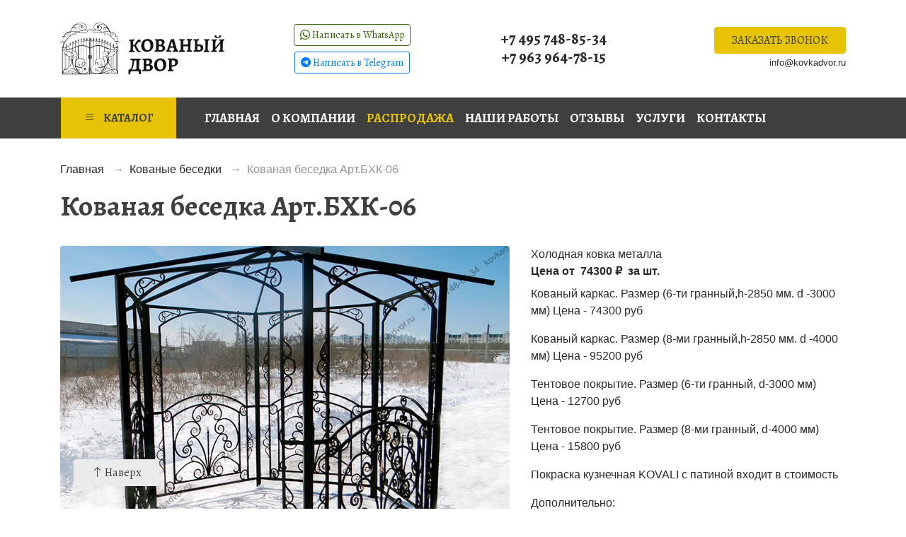

--- FILE ---
content_type: text/html; charset=utf-8
request_url: https://kovkadvor.ru/kovanye-besedki/kovanaya-besedka-art-bkhk-06
body_size: 13444
content:
<!DOCTYPE html>
<html lang="ru-ru">
<head>
	<meta http-equiv="X-UA-Compatible" content="IE=edge,chrome=1" />
	<meta name="viewport" content="width=device-width, initial-scale=1, shrink-to-fit=no">
	<meta name="format-detection" content="telephone=no">
	<meta name="msapplication-TileColor" content="#ffc40d">
	<meta name="theme-color" content="#ffffff">
	<script>(function(w,d,s,l,i){w[l]=w[l]||[];w[l].push({'gtm.start':new Date().getTime(),event:'gtm.js'});var f=d.getElementsByTagName(s)[0],j=d.createElement(s),dl=l!='dataLayer'?'&l='+l:'';j.async=true;j.src='https://www.googletagmanager.com/gtm.js?id='+i+dl;f.parentNode.insertBefore(j,f);})(window,document,'script','dataLayer','GTM-M4B4RBD');</script>
	<base href="https://kovkadvor.ru/kovanye-besedki/kovanaya-besedka-art-bkhk-06" />
	<meta http-equiv="content-type" content="text/html; charset=utf-8" />
	<meta name="title" content="Кованая беседка Арт.БХК-06 купить в Москве — Кованый Двор" />
	<meta name="description" content="Купить Кованая беседка Арт.БХК-06 по низкой цене от производителя под заказ или стандартный размер. Изготовление, доставка и установка продукции в Москве, области — Кованый Двор" />
	<meta name="generator" content="Joomla! - Open Source Content Management" />
	<title>Кованая беседка Арт.БХК-06 купить в Москве — Кованый Двор</title>
	<link href="https://kovkadvor.ru/kovanye-besedki/kovanaya-besedka-art-bkhk-06" rel="canonical" />
	<link href="/favicon.ico" rel="shortcut icon" type="image/vnd.microsoft.icon" />
	<script type="text/javascript">
//<![CDATA[ 
if (typeof Virtuemart === "undefined"){
	var Virtuemart = {};}
var vmSiteurl = 'https://kovkadvor.ru/' ;
Virtuemart.vmSiteurl = vmSiteurl;
var vmLang = '&lang=ru';
Virtuemart.vmLang = vmLang; 
var vmLangTag = 'ru';
Virtuemart.vmLangTag = vmLangTag;
var Itemid = '&Itemid=137';
Virtuemart.addtocart_popup = "1" ; 
var vmCartText = ' %2$s x %1$s добавлен в Вашу корзину.' ;
var vmCartError = 'Ошибка обновления корзины' ;
usefancy = false; //]]>

	</script>
	<meta property="og:title" content="Кованая беседка Арт.БХК-06 купить за 74300 рублей в Москве" /><meta property="og:type" content="website" /><meta property="og:description" content="Кованая беседка Арт.БХК-06 купить по цене 74300 рублей от завода производителя с установкой на вашем участке ⚒️ Бесплатный замер и выезд ⭐ Кованый Двор" /><meta property="og:image" content="https://kovkadvor.ru/images/shop/product/Арт.-БХК-06.jpg" /><meta property="og:image:width" content="800" /><meta property="og:image:height" content="600" /><meta property="og:site_name" content="Кованый Двор" /><meta property="og:url" content="https://kovkadvor.ru/kovanye-besedki/kovanaya-besedka-art-bkhk-06" />
	<link href="https://kovkadvor.ru/libraries/cegcore/assets/bootstrap/css/bootstrap.css" media="screen" rel="stylesheet" type="text/css" />
	<link href="https://kovkadvor.ru/libraries/cegcore/assets/bootstrap/css/bootstrap-theme.css" media="screen" rel="stylesheet" type="text/css" />
	<link href="https://kovkadvor.ru/libraries/cegcore/assets/bootstrap/css/bootstrap-gcore.css" media="screen" rel="stylesheet" type="text/css" />
	<link href="https://kovkadvor.ru/libraries/cegcore/assets/font_awesome/css/font-awesome.css" media="screen" rel="stylesheet" type="text/css" />
	<link href="https://kovkadvor.ru/libraries/cegcore/assets/gplugins/gtooltip/gtooltip.css" media="screen" rel="stylesheet" type="text/css" />
	<link href="https://kovkadvor.ru/libraries/cegcore/assets/gplugins/gvalidation/gvalidation.css" media="screen" rel="stylesheet" type="text/css" />
	<link href="https://kovkadvor.ru/libraries/cegcore/assets/css/system_messages.css" media="screen" rel="stylesheet" type="text/css" />
	<link href="https://kovkadvor.ru/libraries/cegcore/assets/gplugins/gtabs/gtabs.css" media="screen" rel="stylesheet" type="text/css" />
	<link href="https://kovkadvor.ru/libraries/cegcore/assets/gplugins/gsliders/gsliders.css" media="screen" rel="stylesheet" type="text/css" />
	<link href="https://kovkadvor.ru/libraries/cegcore/assets/gplugins/gmodal/gmodal.css" media="screen" rel="stylesheet" type="text/css" />
	<link href="https://kovkadvor.ru/libraries/cegcore/assets/gplugins/gdropdown/gdropdown.css" media="screen" rel="stylesheet" type="text/css" />
	<script src="https://kovkadvor.ru/libraries/cegcore/assets/jquery/jquery.js" type="text/javascript"></script>
	<script src="https://kovkadvor.ru/libraries/cegcore/assets/gplugins/gtooltip/gtooltip.js" type="text/javascript"></script>
	<script src="https://kovkadvor.ru/libraries/cegcore/assets/gplugins/gvalidation/gvalidation.js" type="text/javascript"></script>
	<script src="https://kovkadvor.ru/libraries/cegcore/assets/gplugins/gvalidation/lang/ru.js" type="text/javascript"></script>
	<script src="https://kovkadvor.ru/libraries/cegcore/assets/jquery/jquery.inputmask.js" type="text/javascript"></script>
	<script src="https://kovkadvor.ru/libraries/cegcore/assets/gplugins/gtabs/gtabs.js" type="text/javascript"></script>
	<script src="https://kovkadvor.ru/libraries/cegcore/assets/gplugins/gsliders/gsliders.js" type="text/javascript"></script>
	<script src="https://kovkadvor.ru/libraries/cegcore/assets/gplugins/gmodal/gmodal.js" type="text/javascript"></script>
	<script src="https://kovkadvor.ru/libraries/cegcore/assets/gplugins/gdropdown/gdropdown.js" type="text/javascript"></script>
	<script type="text/javascript">jQuery(document).ready(function($){
				$("#chronoform-callback").gvalidate();

				$("#chronoform-callback").find(":input").on("invalid.gvalidation", function(){
					var field = $(this);
					if(field.is(":hidden")){
						if(field.closest(".tab-pane").length > 0){
							var tab_id = field.closest(".tab-pane").attr("id");
							$('a[href="#'+tab_id+'"]').closest(".nav").gtabs("get").show($('a[href="#'+tab_id+'"]'));
						}
						if(field.closest(".panel-collapse").length > 0){
							var slider_id = field.closest(".panel-collapse").attr("id");
							$('a[href="#'+slider_id+'"]').closest(".panel-group").gsliders("get").show($('a[href="#'+slider_id+'"]'));
						}
					}
					if(field.data("wysiwyg") == "1"){
						field.data("gvalidation-target", field.parent());
					}
				});
				$("#chronoform-callback").on("success.gvalidation", function(e){
					if($("#chronoform-callback").data("gvalidate_success")){
						var gvalidate_success = $("#chronoform-callback").data("gvalidate_success");
						if(gvalidate_success in window){
							window[gvalidate_success](e, $("#chronoform-callback"));
						}
					}
				});
				$("#chronoform-callback").on("fail.gvalidation", function(e){
					if($("#chronoform-callback").data("gvalidate_fail")){
						var gvalidate_fail = $("#chronoform-callback").data("gvalidate_fail");
						if(gvalidate_fail in window){
							window[gvalidate_fail](e, $("#chronoform-callback"));
						}
					}
				});
			

				function chronoforms_data_tooltip(formObj){
					formObj.find(":input").each(function(){
						if($(this).data("tooltip") && $(this).closest(".gcore-input, .gcore-input-wide").length > 0){
							var tipped_parent = [];
							if($(this).closest(".gcore-subinput-container").length > 0){
								var tipped_parent = $(this).closest(".gcore-subinput-container");
							}else if($(this).closest(".gcore-form-row, .form-group").length > 0){
								var tipped_parent = $(this).closest(".gcore-form-row, .form-group");
							}
							if(tipped_parent.length > 0){
								var tipped_label = tipped_parent.find("label");
								if(tipped_label.length > 0 && !tipped_label.first().hasClass("tipped_label")){
									tipped_label.first().addClass("tipped_label");
									var $tip = $("<span style='color:#ff0000; font-size:12px; vertical-align:top;'>!</span>");
									$tip.data("content", $(this).data("tooltip"));
									tipped_label.first().append($tip);
								}
							}
						}
					});
					formObj.find(".input-tooltip").gtooltip();
				}
				chronoforms_data_tooltip($("#chronoform-callback"));
			

				function chronoforms_data_loadstate(formObj){
					formObj.find(':input[data-load-state="disabled"]').prop("disabled", true);
					formObj.find('*[data-load-state="hidden"]').css("display", "none");
					formObj.find(':input[data-load-state="hidden_parent"]').each(function(){
						if($(this).closest(".gcore-subinput-container").length > 0){
							$(this).closest(".gcore-subinput-container").css("display", "none");
						}else if($(this).closest(".gcore-form-row").length > 0){
							$(this).closest(".gcore-form-row").css("display", "none");
						}
					});
				}
				chronoforms_data_loadstate($("#chronoform-callback"));
			
$(":input").inputmask();

					function chrono_ajax_submit(){
						$(document).on("click", "#chronoform-callback :input[type=submit]", function(event){
							$("#chronoform-callback").append("<input type='hidden' name='"+$(this).attr("name")+"' value='"+$(this).val()+"' />");
						});
						
						var files;
						$("input[type=file]").on("change", function(event){
							files = event.target.files;
						});
						
						$(document).on("submit", "#chronoform-callback", function(event){
							var overlay = $("<div/>").css({
								"position": "fixed",
								"top": "0",
								"left": "0",
								"width": "100%",
								"height": "100%",
								"background-color": "#000",
								"filter": "alpha(opacity=50)",
								"-moz-opacity": "0.5",
								"-khtml-opacity": "0.5",
								"opacity": "0.5",
								"z-index": "10000",
								"background-image":"url(\"https://kovkadvor.ru/libraries/cegcore/assets/images/loading-small.gif\")",
								"background-position":"center center",
								"background-repeat":"no-repeat",
							});
							if(!$("#chronoform-callback").hasClass("form-overlayed")){
								$("#chronoform-callback").append(overlay);
								$("#chronoform-callback").addClass("form-overlayed");
							}
							var form_action = $("#chronoform-callback").prop("action");
							var sep = (form_action.indexOf("?") > -1) ? "&" : "?";
							var ajax_url = form_action + sep + "tvout=ajax";
							
							//data processing
							$.ajax({
								"type" : "POST",
								"url" : ajax_url,
								"data" : $("#chronoform-callback").serialize(),
								"success" : function(res){
									$("#chronoform-callback").replaceWith(res);
									$("#chronoform-callback").gvalidate();
									chronoforms_fields_events();
									chronoforms_validation_signs($("#chronoform-callback"));
									chronoforms_data_tooltip($("#chronoform-callback"));
									chronoforms_data_loadstate($("#chronoform-callback"));
									if(typeof chronoforms_pageload_fields_events == "function"){
										chronoforms_pageload_fields_events();
									}
									//chrono_ajax_submit();//this line duplicates submissions, should be removed
								},
							});
							return false;
						});
					}
					chrono_ajax_submit();
				
function chronoforms_fields_events(){
}
chronoforms_fields_events();
function chronoforms_pageload_fields_events(){

}
chronoforms_pageload_fields_events();
			});</script>
	<script type="text/javascript">		jQuery(document).ready(function($){
			$('[data-g-toggle="tab"]').closest('.nav').gtabs({
				'pane_selector':'.tab-pane',
				'tab_selector':'[data-g-toggle="tab"]',
			});
			$('[data-g-toggle="collapse"]').closest('.panel-group').gsliders({
				'pane_selector':'.panel-collapse',
				'tab_selector':'[data-g-toggle="collapse"]',
				'active_pane_class':'in',
			});
			
			$('[data-g-toggle="modal"]').on('click', function(e){
				e.preventDefault();
				$modal = $($(this).data('g-target'));
				$modal.gmodal({
					'close_selector' : '[data-g-dismiss="modal"]',
				});
				$modal.gmodal('open');
			});
			
			$('.gdropdown').gdropdown();
			$('[data-g-toggle="dropdown"]').on('click', function(e){
				e.preventDefault();
				$(this).parent().find('.gdropdown').gdropdown('toggle');
			});
		});
		</script>
	<script type="text/javascript">function fillUrl() {
document.getElementById('url2').value=document.location.href;
}</script>
	<script type="text/javascript">jQuery(document).ready(function($){
				$("#chronoform-zakaz").gvalidate();

				$("#chronoform-zakaz").find(":input").on("invalid.gvalidation", function(){
					var field = $(this);
					if(field.is(":hidden")){
						if(field.closest(".tab-pane").length > 0){
							var tab_id = field.closest(".tab-pane").attr("id");
							$('a[href="#'+tab_id+'"]').closest(".nav").gtabs("get").show($('a[href="#'+tab_id+'"]'));
						}
						if(field.closest(".panel-collapse").length > 0){
							var slider_id = field.closest(".panel-collapse").attr("id");
							$('a[href="#'+slider_id+'"]').closest(".panel-group").gsliders("get").show($('a[href="#'+slider_id+'"]'));
						}
					}
					if(field.data("wysiwyg") == "1"){
						field.data("gvalidation-target", field.parent());
					}
				});
				$("#chronoform-zakaz").on("success.gvalidation", function(e){
					if($("#chronoform-zakaz").data("gvalidate_success")){
						var gvalidate_success = $("#chronoform-zakaz").data("gvalidate_success");
						if(gvalidate_success in window){
							window[gvalidate_success](e, $("#chronoform-zakaz"));
						}
					}
				});
				$("#chronoform-zakaz").on("fail.gvalidation", function(e){
					if($("#chronoform-zakaz").data("gvalidate_fail")){
						var gvalidate_fail = $("#chronoform-zakaz").data("gvalidate_fail");
						if(gvalidate_fail in window){
							window[gvalidate_fail](e, $("#chronoform-zakaz"));
						}
					}
				});
			

				function chronoforms_data_tooltip(formObj){
					formObj.find(":input").each(function(){
						if($(this).data("tooltip") && $(this).closest(".gcore-input, .gcore-input-wide").length > 0){
							var tipped_parent = [];
							if($(this).closest(".gcore-subinput-container").length > 0){
								var tipped_parent = $(this).closest(".gcore-subinput-container");
							}else if($(this).closest(".gcore-form-row, .form-group").length > 0){
								var tipped_parent = $(this).closest(".gcore-form-row, .form-group");
							}
							if(tipped_parent.length > 0){
								var tipped_label = tipped_parent.find("label");
								if(tipped_label.length > 0 && !tipped_label.first().hasClass("tipped_label")){
									tipped_label.first().addClass("tipped_label");
									var $tip = $("<span style='color:#ff0000; font-size:12px; vertical-align:top;'>!</span>");
									$tip.data("content", $(this).data("tooltip"));
									tipped_label.first().append($tip);
								}
							}
						}
					});
					formObj.find(".input-tooltip").gtooltip();
				}
				chronoforms_data_tooltip($("#chronoform-zakaz"));
			

				function chronoforms_data_loadstate(formObj){
					formObj.find(':input[data-load-state="disabled"]').prop("disabled", true);
					formObj.find('*[data-load-state="hidden"]').css("display", "none");
					formObj.find(':input[data-load-state="hidden_parent"]').each(function(){
						if($(this).closest(".gcore-subinput-container").length > 0){
							$(this).closest(".gcore-subinput-container").css("display", "none");
						}else if($(this).closest(".gcore-form-row").length > 0){
							$(this).closest(".gcore-form-row").css("display", "none");
						}
					});
				}
				chronoforms_data_loadstate($("#chronoform-zakaz"));
			
$(":input").inputmask();
function chronoforms_fields_events(){

					$(':input[name="phone2"]').on('change', function(){
						fillUrl($(this));
					});
}
chronoforms_fields_events();
function chronoforms_pageload_fields_events(){

}
chronoforms_pageload_fields_events();
			});</script>
	<script type="text/javascript">function fillUrl3() {
document.getElementById('url3').value=document.location.href;
}</script>
	<script type="text/javascript">jQuery(document).ready(function($){
				$("#chronoform-zamer").gvalidate();

				$("#chronoform-zamer").find(":input").on("invalid.gvalidation", function(){
					var field = $(this);
					if(field.is(":hidden")){
						if(field.closest(".tab-pane").length > 0){
							var tab_id = field.closest(".tab-pane").attr("id");
							$('a[href="#'+tab_id+'"]').closest(".nav").gtabs("get").show($('a[href="#'+tab_id+'"]'));
						}
						if(field.closest(".panel-collapse").length > 0){
							var slider_id = field.closest(".panel-collapse").attr("id");
							$('a[href="#'+slider_id+'"]').closest(".panel-group").gsliders("get").show($('a[href="#'+slider_id+'"]'));
						}
					}
					if(field.data("wysiwyg") == "1"){
						field.data("gvalidation-target", field.parent());
					}
				});
				$("#chronoform-zamer").on("success.gvalidation", function(e){
					if($("#chronoform-zamer").data("gvalidate_success")){
						var gvalidate_success = $("#chronoform-zamer").data("gvalidate_success");
						if(gvalidate_success in window){
							window[gvalidate_success](e, $("#chronoform-zamer"));
						}
					}
				});
				$("#chronoform-zamer").on("fail.gvalidation", function(e){
					if($("#chronoform-zamer").data("gvalidate_fail")){
						var gvalidate_fail = $("#chronoform-zamer").data("gvalidate_fail");
						if(gvalidate_fail in window){
							window[gvalidate_fail](e, $("#chronoform-zamer"));
						}
					}
				});
			

				function chronoforms_data_tooltip(formObj){
					formObj.find(":input").each(function(){
						if($(this).data("tooltip") && $(this).closest(".gcore-input, .gcore-input-wide").length > 0){
							var tipped_parent = [];
							if($(this).closest(".gcore-subinput-container").length > 0){
								var tipped_parent = $(this).closest(".gcore-subinput-container");
							}else if($(this).closest(".gcore-form-row, .form-group").length > 0){
								var tipped_parent = $(this).closest(".gcore-form-row, .form-group");
							}
							if(tipped_parent.length > 0){
								var tipped_label = tipped_parent.find("label");
								if(tipped_label.length > 0 && !tipped_label.first().hasClass("tipped_label")){
									tipped_label.first().addClass("tipped_label");
									var $tip = $("<span style='color:#ff0000; font-size:12px; vertical-align:top;'>!</span>");
									$tip.data("content", $(this).data("tooltip"));
									tipped_label.first().append($tip);
								}
							}
						}
					});
					formObj.find(".input-tooltip").gtooltip();
				}
				chronoforms_data_tooltip($("#chronoform-zamer"));
			

				function chronoforms_data_loadstate(formObj){
					formObj.find(':input[data-load-state="disabled"]').prop("disabled", true);
					formObj.find('*[data-load-state="hidden"]').css("display", "none");
					formObj.find(':input[data-load-state="hidden_parent"]').each(function(){
						if($(this).closest(".gcore-subinput-container").length > 0){
							$(this).closest(".gcore-subinput-container").css("display", "none");
						}else if($(this).closest(".gcore-form-row").length > 0){
							$(this).closest(".gcore-form-row").css("display", "none");
						}
					});
				}
				chronoforms_data_loadstate($("#chronoform-zamer"));
			
$(":input").inputmask();
function chronoforms_fields_events(){

					$(':input[name="adres3"]').on('change', function(){
						fillUrl3($(this));
					});
}
chronoforms_fields_events();
function chronoforms_pageload_fields_events(){

}
chronoforms_pageload_fields_events();
			});</script>

	<script src="https://code.jquery.com/jquery-3.4.1.min.js" crossorigin="anonymous"></script>
	<script src="https://cdn.jsdelivr.net/npm/popper.js@1.16.0/dist/umd/popper.min.js" crossorigin="anonymous"></script>
	<script src="https://stackpath.bootstrapcdn.com/bootstrap/4.4.1/js/bootstrap.min.js" crossorigin="anonymous"></script>
	<link rel="stylesheet" href="https://fonts.googleapis.com/css2?family=Alegreya:wght@400;700&display=swap">
	<link rel="stylesheet" href="https://cdn.jsdelivr.net/npm/bootstrap-icons@1.11.3/font/bootstrap-icons.min.css">
	<link rel="stylesheet" href="/templates/kovkadvor/css/style.min.css" type="text/css" />
	<link rel="stylesheet" href="/templates/kovkadvor/css/css.css" type="text/css" />
	<link rel="apple-touch-icon" sizes="180x180" href="/apple-touch-icon.png">
	<link rel="icon" type="image/png" sizes="32x32" href="/favicon-32x32.png">
	<link rel="icon" type="image/png" sizes="16x16" href="/favicon-16x16.png">
	<link rel="manifest" href="/site.webmanifest">
	<link rel="mask-icon" href="/safari-pinned-tab.svg" color="#ffc40d">
</head>
<body class="position-relative">
<script>(function(w,d,s,l,i){w[l]=w[l]||[];w[l].push({'gtm.start':new Date().getTime(),event:'gtm.js'});var f=d.getElementsByTagName(s)[0],j=d.createElement(s),dl=l!='dataLayer'?'&l='+l:'';j.async=true;j.src='https://www.googletagmanager.com/gtm.js?id='+i+dl;f.parentNode.insertBefore(j,f);})(window,document,'script','dataLayer','GTM-M4B4RBD');</script>
	<header class="container py-2 py-lg-3">
		<div class="row align-items-center">
			<div class="col-6 col-md-12 col-lg-3 text-center text-lg-left">
				<a title="Кованый Двор" href="/">
					<img alt="Кованый Двор — изделия художественной ковки" src="/images/kovkadvor.svg" class="img-fluid">
				</a>
			</div>
			<div class="col-6 d-md-none text-right">
				<a data-toggle="offcanvas" href="#offcanvas" role="button" class="btn btn-outline-dark"><i class="bi bi-list"></i></a>
			</div>
			<div class="col-lg-3 text-center py-2 py-lg-0 px-4 px-lg-0 d-none d-md-block">
				<a href="https://api.whatsapp.com/send?phone=79639647815" class="btn btn-outline-success btn-sm mb-1 clickwhatsapp" rel="nofollow"><span class="bi bi-whatsapp"></span> Написать в WhatsApp</a>
				<a href="https://t.me/kovkadvor" class="btn btn-outline-primary btn-sm clickviber" rel="nofollow"><span class="bi bi-telegram"></span> Написать в Telegram</a>
			</div>
			<div class="col-lg-3 text-center mb-2 mb-lg-0 d-none d-md-block">
				<a href="tel:+74957488534" class="clickphone">+7 495 748-85-34</a><br><a href="tel:+79639647815" class="clickphone">+7 963 964-78-15</a>
			</div>
			<div class="col-lg-3 text-center text-lg-right d-none d-md-block">
				<a href="#callback" class="btn btn-warning text-uppercase" data-toggle="modal" role="button">Заказать звонок</a>
				<a href="mailto:info@kovkadvor.ru" class="clickemail small d-none d-md-inline-block mt-2 mt-sm-0">info@kovkadvor.ru</a>
			</div>
		</div>
    </header>
	<div class="bg-secondary nav-line d-none d-md-block"><div class="container px-0 px-lg-2">
		<div class="navbar navbar-expand-lg navbar-dark p-0">
			<a class="btn btn-warning text-uppercase font-weight-bold rounded-0 collapsed float-sm-left d-block py-2 px-3 mr-lg-3" data-toggle="collapse" href="#catalog" role="button" aria-expanded="false" aria-controls="#catalog"><span class="bi bi-list mr-1"></span> Каталог</a>
			<button class="navbar-toggler border-0 p-0 mr-2" type="button" data-toggle="collapse" data-target="#navbar" aria-controls="navbar" aria-expanded="false" aria-label="Показать меню"><span class="bi bi-list mr-1"></span> Меню</button>
			<div class="collapse navbar-collapse p-2 p-lg-0" id="navbar"><div class="navbar-nav menu_main">
<a href="/" class="nav-item nav-link font-weight-bold text-uppercase ">Главная</a><a href="/o-kompanii" class="nav-item nav-link font-weight-bold text-uppercase ">О компании</a><a href="/rasprodazha" class="nav-item nav-link font-weight-bold text-uppercase text-warning">Распродажа</a><a href="/nashi-raboty" class="nav-item nav-link font-weight-bold text-uppercase ">Наши работы</a><a href="/otzyvy" class="nav-item nav-link font-weight-bold text-uppercase ">Отзывы</a><a href="/uslugi" class="nav-item nav-link font-weight-bold text-uppercase ">Услуги</a><a href="/kontakty" class="nav-item nav-link font-weight-bold text-uppercase ">Контакты</a></div></div>
		</div>
	</div>
	<div class="collapse drop-nav bg-light pt-3 pb-1" id="catalog"><div class="container"><div class="row"><div class="col-md-4 col-lg-3 mb-2 item-123 deeper parent"><a href="/kovanye-vorota" class="font-weight-bold"><img src="/images/icons/kovanye-vorota.png" alt="Кованые ворота" class="img-fluid mr-1" style="max-width:3rem;" /><span class="image-title">Кованые ворота</span></a><div class="nav-child"><div class="col-md-4 col-lg-3 mb-2 item-141"><a href="/kovanye-vorota/raspashnye-kovanye-vorota" class="font-weight-bold">Распашные кованые ворота</a></div><div class="col-md-4 col-lg-3 mb-2 item-142"><a href="/kovanye-vorota/otkatnye-kovanye-vorota" class="font-weight-bold">Откатные кованые ворота</a></div><div class="col-md-4 col-lg-3 mb-2 item-143"><a href="/kovanye-vorota/vorota-s-proflistom" class="font-weight-bold">Ворота из профнастила</a></div><div class="col-md-4 col-lg-3 mb-2 item-169"><a href="/kovanye-vorota/vorota-so-vstroennoj-kalitkoj" class="font-weight-bold">Ворота со встроенной калиткой</a></div><div class="col-md-4 col-lg-3 mb-2 item-144"><a href="/kovanye-vorota/avtomatika-dlya-vorot" class="font-weight-bold">Автоматика для ворот</a></div></div></div><div class="col-md-4 col-lg-3 mb-2 item-127"><a href="/kovanye-kalitki" class="font-weight-bold"><img src="/images/icons/kovanye-kalitki.png" alt="Кованые калитки" class="img-fluid mr-1" style="max-width:3rem;" /><span class="image-title">Кованые калитки</span></a></div><div class="col-md-4 col-lg-3 mb-2 item-128"><a href="/kovanye-zabory" class="font-weight-bold"><img src="/images/icons/kovanye-zabory.png" alt="Кованые заборы" class="img-fluid mr-1" style="max-width:3rem;" /><span class="image-title">Кованые заборы</span></a></div><div class="col-md-4 col-lg-3 mb-2 item-129 deeper parent"><a href="/kovanye-perila" class="font-weight-bold"><img src="/images/icons/kovanye-perila.png" alt="Кованые перила" class="img-fluid mr-1" style="max-width:3rem;" /><span class="image-title">Кованые перила</span></a><div class="nav-child"><div class="col-md-4 col-lg-3 mb-2 item-148"><a href="/kovanye-perila/kovanye-balkony" class="font-weight-bold">Кованые балконы</a></div><div class="col-md-4 col-lg-3 mb-2 item-176"><a href="/kovanye-perila/stojki-dlya-peril" class="font-weight-bold">Стойки для перил</a></div></div></div><div class="col-md-4 col-lg-3 mb-2 item-131"><a href="/kovanye-reshetki" class="font-weight-bold"><img src="/images/icons/kovanye-reshetki.png" alt="Кованые решетки" class="img-fluid mr-1" style="max-width:3rem;" /><span class="image-title">Кованые решетки</span></a></div><div class="col-md-4 col-lg-3 mb-2 item-132"><a href="/kovanye-kozyrki" class="font-weight-bold"><img src="/images/icons/kovanye-kozyrki.png" alt="Кованые козырьки" class="img-fluid mr-1" style="max-width:3rem;" /><span class="image-title">Кованые козырьки</span></a></div><div class="col-md-4 col-lg-3 mb-2 item-160"><a href="/gazonnye-ograzhdeniya" class="font-weight-bold"><img src="/images/icons/gazonnye-ograzhdeniya.png" alt="Газонные ограждения" class="img-fluid mr-1" style="max-width:3rem;" /><span class="image-title">Газонные ограждения</span></a></div><div class="col-md-4 col-lg-3 mb-2 item-133"><a href="/kovanye-skamejki" class="font-weight-bold"><img src="/images/icons/kovanye-skamejki.png" alt="Кованые скамейки" class="img-fluid mr-1" style="max-width:3rem;" /><span class="image-title">Кованые скамейки</span></a></div><div class="col-md-4 col-lg-3 mb-2 item-134"><a href="/kovanye-stoly" class="font-weight-bold"><img src="/images/icons/kovanye-stoly.png" alt="Кованые столы" class="img-fluid mr-1" style="max-width:3rem;" /><span class="image-title">Кованые столы</span></a></div><div class="col-md-4 col-lg-3 mb-2 item-135"><a href="/kovanye-urny" class="font-weight-bold"><img src="/images/icons/kovanye-urny.png" alt="Кованые урны" class="img-fluid mr-1" style="max-width:3rem;" /><span class="image-title">Кованые урны</span></a></div><div class="col-md-4 col-lg-3 mb-2 item-136"><a href="/kovanye-kacheli" class="font-weight-bold"><img src="/images/icons/kovanye-kacheli.png" alt="Кованые качели" class="img-fluid mr-1" style="max-width:3rem;" /><span class="image-title">Кованые качели</span></a></div><div class="col-md-4 col-lg-3 mb-2 item-137 current active"><a href="/kovanye-besedki" class="font-weight-bold"><img src="/images/icons/kovanye-besedki.png" alt="Кованые беседки" class="img-fluid mr-1" style="max-width:3rem;" /><span class="image-title">Кованые беседки</span></a></div><div class="col-md-4 col-lg-3 mb-2 item-138"><a href="/navesy-dlya-mashin" class="font-weight-bold"><img src="/images/icons/navesy-dlya-mashin.png" alt="Навесы для машин" class="img-fluid mr-1" style="max-width:3rem;" /><span class="image-title">Навесы для машин</span></a></div><div class="col-md-4 col-lg-3 mb-2 item-139"><a href="/kovanye-mostiki" class="font-weight-bold"><img src="/images/icons/kovanye-mostiki.png" alt="Кованые мостики" class="img-fluid mr-1" style="max-width:3rem;" /><span class="image-title">Кованые мостики</span></a></div><div class="col-md-4 col-lg-3 mb-2 item-130 deeper parent"><a href="/mangaly" class="font-weight-bold"><img src="/images/icons/mangaly.png" alt="Мангалы" class="img-fluid mr-1" style="max-width:3rem;" /><span class="image-title">Мангалы</span></a><div class="nav-child"><div class="col-md-4 col-lg-3 mb-2 item-150"><a href="/mangaly/mangaly-s-kryshej" class="font-weight-bold">Мангалы с крышей</a></div><div class="col-md-4 col-lg-3 mb-2 item-151"><a href="/mangaly/prinadlezhnosti" class="font-weight-bold">Принадлежности</a></div></div></div><div class="col-md-4 col-lg-3 mb-2 item-140 deeper parent"><a href="/ritualnye-izdeliya" class="font-weight-bold"><img src="/images/icons/ritualnye-izdeliya.png" alt="Ритуальные изделия" class="img-fluid mr-1" style="max-width:3rem;" /><span class="image-title">Ритуальные изделия</span></a><div class="nav-child"><div class="col-md-4 col-lg-3 mb-2 item-162"><a href="/ritualnye-izdeliya/ogradka-na-kladbishche" class="font-weight-bold">Оградка на кладбище</a></div><div class="col-md-4 col-lg-3 mb-2 item-163"><a href="/ritualnye-izdeliya/stoliki-i-skamejki" class="font-weight-bold">Столики и скамейки</a></div><div class="col-md-4 col-lg-3 mb-2 item-161"><a href="/ritualnye-izdeliya/kovanye-kresty" class="font-weight-bold">Кованые кресты</a></div></div></div></div></div></div>
	</div>
	
		<div class="container d-none d-md-block mt-md-3"><div itemscope itemtype="https://schema.org/BreadcrumbList" class="breadcrumbs d-flex flex-wrap text-black-50 mb-2">
<div itemprop="itemListElement" itemscope itemtype="https://schema.org/ListItem">
	<a itemprop="item" href="/" class="pathway"><span itemprop="name">Главная</span></a>
		<span class="divider px-1">
	→</span>
		<meta itemprop="position" content="1">
</div>
	<div itemprop="itemListElement" itemscope itemtype="https://schema.org/ListItem">
	<a itemprop="item" href="/kovanye-besedki" class="pathway"><span itemprop="name">Кованые беседки</span></a>
		<span class="divider px-1">
	→</span>
		<meta itemprop="position" content="2">
</div>
	<div itemprop="itemListElement" itemscope itemtype="https://schema.org/ListItem" class="active">
<span itemprop="name">Кованая беседка Арт.БХК-06</span>
<meta itemprop="position" content="3">
</div>
</div></div>
	<article class="productdetails container mb-5">
	<h1 class="mb-3">Кованая беседка Арт.БХК-06</h1>
	<div class="row">
	<div class="col-lg-7 mb-3 mb-lg-0 position-relative">
				<a class="d-block text-center" href="/images/shop/product/Арт.-БХК-06.jpg" data-fancybox="gallery">
	<img class="main-product-image img-fluid m-auto rounded" alt="Кованая беседка Арт.БХК-06 купить в Москве" src="/images/shop/product/Арт.-БХК-06.jpg">
</a>
		<div class="additional-images row row-cols-2 row-cols-lg-4 mt-3">
</div>		<link rel="stylesheet" href="https://cdn.jsdelivr.net/gh/fancyapps/fancybox@3.5.7/dist/jquery.fancybox.min.css" />
		<script src="https://cdn.jsdelivr.net/gh/fancyapps/fancybox@3.5.7/dist/jquery.fancybox.min.js"></script>
	</div>
	<div class="col-lg-5">
		<div class="product-fields">
		<div class="product-field product-field-type-S">
				<div class="product-field-display">Холодная ковка металла</div>			</div>
		</div>				<div class="mb-1 font-weight-bold"><div class="product-price d-flex align-items-center" id="productPrice202" data-vm="product-prices">
	<span class="mr-1">Цена от</span>
	<div><div class="PricesalesPrice vm-display vm-price-value"><span class="PricesalesPrice">74300 ₽</span></div></div>	<span class="ml-1">за шт.</span>
</div></div>
		<p>Кованый каркас. Размер (6-ти гранный,h-2850 мм. d -3000 мм) Цена - 74300 руб</p>
<p>Кованый каркас. Размер (8-ми гранный,h-2850 мм. d -4000 мм) Цена - 95200 руб</p>
<p>Тентовое покрытие. Размер (6-ти гранный, d-3000 мм) Цена - 12700 руб</p>
<p>Тентовое покрытие. Размер (8-ми гранный, d-4000 мм) Цена - 15800 руб</p>
<p>Покраска  кузнечная KOVALI с патиной входит в стоимость</p>
<p>Дополнительно:</p>
<ul>
<li>Выбор цвета тентового покрытия: зелёный, синий, жёлтый, красный, коричневый</li>
<li>Сборка беседки от 8000 до 10000 руб</li>
<li>Покраска полимерная +15 % к стоимости каркаса беседки</li>
<li>Покраска HAMMERITE +15% к стоимости каркаса беседки</li>		<div class="mb-3">
			<a href="#zakaz" role="button" data-toggle="modal" class="btn btn-warning text-uppercase mr-1">Заказать</a> <a href="#zamer" role="button" data-toggle="modal" class="btn btn-light text-uppercase">Вызвать замерщика</a>
        </div>
		<div class="mb-3">
			<a href="https://api.whatsapp.com/send?phone=79639647815" class="btn btn-outline-success mr-1 clickwhatsapp" rel="nofollow"><span class="bi bi-whatsapp"></span> Написать в WhatsApp</a> <a href="https://t.me/kovkadvor" class="btn btn-outline-primary clickviber" rel="nofollow"><span class="bi bi-telegram"></span> Написать в Telegram</a>
        </div>
	</div>
	
</div>
</article>
<section class="pt-5 pb-4 bg-light">
<div class="container">
<div class="row"><div class="col"><p class="h2 mb-3">Услуги</p></div></div>
<ul class="list-group list-group-horizontal-lg category-module">
					<li class="list-group-item text-lg-center">
									<a href="/uslugi/dostavka">Доставка</a>
				
				
				
				
				
				
				
							</li>
					<li class="list-group-item text-lg-center">
									<a href="/uslugi/zalivka-fundamenta-dlya-vorot">Заливка фундамента для ворот</a>
				
				
				
				
				
				
				
							</li>
					<li class="list-group-item text-lg-center">
									<a href="/uslugi/kladka-kirpichnykh-stolbov-dlya-zabora">Кладка кирпичных столбов для забора</a>
				
				
				
				
				
				
				
							</li>
					<li class="list-group-item text-lg-center">
									<a href="/uslugi/pokraska-vorot-i-zaborov">Покраска ворот и заборов</a>
				
				
				
				
				
				
				
							</li>
					<li class="list-group-item text-lg-center">
									<a href="/uslugi/ustanovka-avtomatiki-dlya-vorot">Установка автоматики для ворот</a>
				
				
				
				
				
				
				
							</li>
					<li class="list-group-item text-lg-center">
									<a href="/uslugi/ustanovka-vorot">Установка ворот</a>
				
				
				
				
				
				
				
							</li>
					<li class="list-group-item text-lg-center">
									<a href="/uslugi/ustanovka-zaborov">Установка заборов</a>
				
				
				
				
				
				
				
							</li>
		</ul></div>
</section>
<section class="pt-5 pb-4">
<div class="container">
<div class="row"><div class="col"><p class="h2 mb-3">Другие модели</p></div></div>
<div class="row">
<div class="col-12 col-sm-4 col-md-3 mb-3"><div class="product-div shadow rounded overflow-hidden h-100 bg-white">
	<a href="/kovanye-besedki/kovanaya-besedka-art-bkhk-05" class="d-block">
		<span class="position-relative text-center d-block bg-white rounded mb-1">
						<img alt="Кованая беседка Арт.БХК-05" class="img-fluid" src="/images/shop/product/resized/Арт.-БХК-05_410x0.jpg" loading="lazy" title="Кованая беседка Арт.БХК-05">
		</span>
		<span class="product-name d-block px-1 font-weight-bold">Кованая беседка Арт.БХК-05</span>
	</a>
	<div class="my-1 px-1">
			<div class="product-price d-flex align-items-center" id="productPrice201" data-vm="product-prices">
	<span class="mr-1">Цена от</span>
	<div><div class="PricesalesPrice vm-display vm-price-value"><span class="PricesalesPrice">62300 ₽</span></div></div>	<span class="ml-1">за шт.</span>
</div>					<a class="btn btn-warning text-uppercase btn-block mt-2" href="/kovanye-besedki/kovanaya-besedka-art-bkhk-05">Заказать</a>
	</div>
</div></div>
<div class="col-12 col-sm-4 col-md-3 mb-3"><div class="product-div shadow rounded overflow-hidden h-100 bg-white">
	<a href="/kovanye-besedki/kovanaya-besedka-art-bkhk-06" class="d-block">
		<span class="position-relative text-center d-block bg-white rounded mb-1">
						<img alt="Кованая беседка Арт.БХК-06" class="img-fluid" src="/images/shop/product/resized/Арт.-БХК-06_410x0.jpg" loading="lazy" title="Кованая беседка Арт.БХК-06">
		</span>
		<span class="product-name d-block px-1 font-weight-bold">Кованая беседка Арт.БХК-06</span>
	</a>
	<div class="my-1 px-1">
			<div class="product-price d-flex align-items-center" id="productPrice202" data-vm="product-prices">
	<span class="mr-1">Цена от</span>
	<div><div class="PricesalesPrice vm-display vm-price-value"><span class="PricesalesPrice">74300 ₽</span></div></div>	<span class="ml-1">за шт.</span>
</div>					<a class="btn btn-warning text-uppercase btn-block mt-2" href="/kovanye-besedki/kovanaya-besedka-art-bkhk-06">Заказать</a>
	</div>
</div></div>
<div class="col-12 col-sm-4 col-md-3 mb-3"><div class="product-div shadow rounded overflow-hidden h-100 bg-white">
	<a href="/kovanye-besedki/kovanaya-besedka-art-bkhk-07" class="d-block">
		<span class="position-relative text-center d-block bg-white rounded mb-1">
						<img alt="Кованая беседка Арт.БХК-07" class="img-fluid" src="/images/shop/product/resized/Арт.-БХК-07_410x0.jpg" loading="lazy" title="Кованая беседка Арт.БХК-07">
		</span>
		<span class="product-name d-block px-1 font-weight-bold">Кованая беседка Арт.БХК-07</span>
	</a>
	<div class="my-1 px-1">
			<div class="product-price d-flex align-items-center" id="productPrice203" data-vm="product-prices">
	<span class="mr-1">Цена от</span>
	<div><div class="PricesalesPrice vm-display vm-price-value"><span class="PricesalesPrice">70800 ₽</span></div></div>	<span class="ml-1">за шт.</span>
</div>					<a class="btn btn-warning text-uppercase btn-block mt-2" href="/kovanye-besedki/kovanaya-besedka-art-bkhk-07">Заказать</a>
	</div>
</div></div>
<div class="col-12 col-sm-4 col-md-3 mb-3"><div class="product-div shadow rounded overflow-hidden h-100 bg-white">
	<a href="/kovanye-besedki/kovanaya-besedka-art-bkhk-09" class="d-block">
		<span class="position-relative text-center d-block bg-white rounded mb-1">
						<img alt="Кованая беседка Арт.БХК-09" class="img-fluid" src="/images/shop/product/resized/Арт.-БХК-09_410x0.jpg" loading="lazy" title="Кованая беседка Арт.БХК-09">
		</span>
		<span class="product-name d-block px-1 font-weight-bold">Кованая беседка Арт.БХК-09</span>
	</a>
	<div class="my-1 px-1">
			<div class="product-price d-flex align-items-center" id="productPrice205" data-vm="product-prices">
	<span class="mr-1">Цена от</span>
	<div><div class="PricesalesPrice vm-display vm-price-value"><span class="PricesalesPrice">80200 ₽</span></div></div>	<span class="ml-1">за шт.</span>
</div>					<a class="btn btn-warning text-uppercase btn-block mt-2" href="/kovanye-besedki/kovanaya-besedka-art-bkhk-09">Заказать</a>
	</div>
</div></div>
</div><script   id="imagepopup-js" type="text/javascript" >//<![CDATA[ 
jQuery(document).ready(function() {
		Virtuemart.updateImageEventListeners()
	});
	Virtuemart.updateImageEventListeners = function() {
		jQuery("a[rel=vm-additional-images]").facebox();
		var imgtitle = jQuery("span.vm-img-desc").text();
		jQuery("#facebox span").html(imgtitle);
	} //]]>
</script></div>
</section>
				<section class="module_work bg-light py-5 mt-5"><div class="container">
					<div class="row"><div class="col"><p class="h1 text-center mb-3">Отзывы клиентов</p></div></div>
					<div class="row">
			<div class="stock col-sm-6 col-md-4 mb-3"><div class="shadow-lg rounded h-100 position-relative overflow-hidden bg-white"><img class="img-fluid" alt="Наталья, Чехов" src="/images/works/15.09.24.jpg">
<div class="p-2"><span class="text-muted float-right mr-1">15.09.2024</span> <p class="text-uppercase h5 mb-0">Наталья</p>
<p class="h6">Чехов</p>
<p class="text-muted">На Авито искала мастера по изготовлению перил на террасу. Нашла объявление компании Кованый Двор с красивыми фото...</p>
 <a class="stretched-link" href="/otzyvy/natalya-chekhov">Читать далее</a></div></div></div>
			<div class="stock col-sm-6 col-md-4 mb-3"><div class="shadow-lg rounded h-100 position-relative overflow-hidden bg-white"><img class="img-fluid" alt="Анжелика, Тульская обл." src="/images/works/18.08.24.jpg">
<div class="p-2"><span class="text-muted float-right mr-1">18.08.2024</span> <p class="text-uppercase h5 mb-0">Анжелика</p>
<p class="h6">Тульская обл.</p>
<p class="text-muted">Спасибо за красивый забор. Всё очень аккуратно сделано, мы с мужем очень довольны. Успехов  Вам и хорош...</p>
 <a class="stretched-link" href="/otzyvy/anzhelika-tulskaya-obl">Читать далее</a></div></div></div>
			<div class="stock col-sm-6 col-md-4 mb-3"><div class="shadow-lg rounded h-100 position-relative overflow-hidden bg-white"><img class="img-fluid" alt="Виктор, Наро-Фоминск" src="/images/works/03.06.24.jpg">
<div class="p-2"><span class="text-muted float-right mr-1">03.06.2024</span> <p class="text-uppercase h5 mb-0">Виктор</p>
<p class="h6">Наро-Фоминск</p>
<p class="text-muted">Заказ сделал через сайт компании. После выезда мастера по замеру заключил договор и внёс аванс. Работа...</p>
 <a class="stretched-link" href="/otzyvy/viktor-naro-fominsk">Читать далее</a></div></div></div>
	</div>
<div class="text-center"><a href="/otzyvy" class="btn btn-warning text-uppercase">Все отзывы</a></div>			</div>
		</section>
			<section class="module_klienty bg-light py-5"><div class="container">
					<div class="row"><div class="col"><p class="h1 text-break text-center">Наши клиенты</p></div></div>
					<div class="owl-carousel px-5"><div><img class="rounded" src="/images/klienty/glavdachtrest.jpg" alt="ГлавДачТрест" title="ГлавДачТрест"/></div>
<div><img class="rounded" src="/images/klienty/luzhniki.jpg" alt="Лужники" title="Лужники"/></div>
<div><img class="rounded" src="/images/klienty/mfua.jpg" alt="МФУА" title="МФУА"/></div>
<div><img class="rounded" src="/images/klienty/mirax.jpg" alt="Mirax" title="Mirax"/></div>
<div><img class="rounded" src="/images/klienty/ozelenitel.jpg" alt="Озеленитель" title="Озеленитель"/></div>
<div><img class="rounded" src="/images/klienty/pik.jpg" alt="ПИК" title="ПИК"/></div>
<div><img class="rounded" src="/images/klienty/rolf.jpg" alt="Рольф" title="Рольф"/></div>
<div><img class="rounded" src="/images/klienty/sovkombank.jpg" alt="СовкомБанк" title="СовкомБанк"/></div>
<div><img class="rounded" src="/images/klienty/vnukovo.jpg" alt="Внуково" title="Внуково"/></div></div>
<script src="/templates/kovkadvor/js/owl.carousel.min.js"></script>
<link rel="stylesheet" href="/templates/kovkadvor/css/owl.carousel.min.css">
<script>
jQuery(document).ready(function(){
	jQuery(".owl-carousel").owlCarousel({
		loop:true,
		margin:15,
		nav:true,
		dots:false,
		responsive:{
        0:{
            items:2
        },
        600:{
            items:3
        },
        1000:{
            items:5
        }
		}
	});
});
</script>			</div>
		</section>
	
	<footer class="bg-secondary pb-5 pb-md-0">
        <div class="container text-center text-md-left pt-5 pb-3">
			<div class="row">
				<div class="col-sm-6 col-lg-3 mb-3 mb-lg-0">
					<p class="h5 text-white">Адрес</p>
					<p class="h6 text-white mb-0">Выставочный центр и производственный цех</p>
					<p class="text-white">Московская область, городской округ Мытищи, деревня Ерёмино.<br>Координаты для навигатора: 56.003548, 37.540396</p>
					<a href="/politika" class="text-white small">Политика персональных данных</a>
				</div>
				<div class="col-sm-6 col-lg-3 mb-3 mb-lg-0">
					<p class="h5 text-white">Телефон</p>
					<p><a href="tel:+74957488534" class="clickphone text-white">+7 495 748-85-34</a><br>
					<a href="tel:+79639647815" class="clickphone text-white">+7 963 964-78-15</a><br><a href="viber://add?number=79639647815" class="d-md-none text-white viberclick bi bi-viber"></a><a href="https://api.whatsapp.com/send?phone=79639647815" class="d-md-none ml-1 text-white watsappclick bi bi-whatsapp"></a></p>
				</div>
				<div class="col-sm-6 col-lg-3 mb-3 mb-lg-0">
					<p class="h5 text-white">Режим работы</p>
					<p class="text-white">Ежедневно с 8:00 до 22:00</p>
				</div>
				<div class="col-sm-6 col-lg-3 mb-3 mb-lg-0">
					<p class="h5 text-white">E-mail</p>
					<p><a class="text-white clickemail" href="mailto:info@kovkadvor.ru">info@kovkadvor.ru</a></p>
				</div>
			</div>
			<div class="row my-3">
				<div class="col text-center soc-sety">
					<a href="https://vk.com/kovkadvormsk" rel="nofollow" target="_blank" class="btn btn-light clickvk vk"><span class="bi bi-vk"></span></a>
					<a href="https://ok.ru/group/53915298037956" rel="nofollow" target="_blank" class="btn btn-light clickok odnoklassniki ml-1"><span class="bi bi-odnoklassniki"></span></a>
				</div>
			</div>
			<div class="row">
				<div class="col">
					<div class="menu_footer text-center">
<a href="/kovanye-vorota/raspashnye-kovanye-vorota" class="text-white px-2">Распашные ворота</a><a href="/kovanye-vorota/otkatnye-kovanye-vorota" class="text-white px-2">Откатные ворота</a><a href="/kovanye-vorota/vorota-s-proflistom" class="text-white px-2">Ворота с профлистом</a><a href="/kovanye-perila/kovanye-balkony" class="text-white px-2">Кованые перила на балкон</a><a href="/kovanye-perila/stojki-dlya-peril" class="text-white px-2">Стойки для перил</a></div>
				</div>
			</div>
		</div>
		<div class="bg-dark text-white-50 py-3 text-center">© «Кованый Двор» — кованые изделия в Москве, 2013-2026</div>
	</footer>
	<div class="fixed-bottom d-md-none bg-secondary py-2">
		<div class="row no-gutters">
			<div class="col"><a href="/" class="d-block text-center text-white text-decoration-none small"><i class="bi bi-house-door fs-5"></i><br>Главная</a></div>
			<div class="col"><a data-toggle="offcanvas" href="#offcanvas" role="button" class="d-block text-center text-white text-decoration-none small"><i class="bi bi-list fs-5"></i><br>Каталог</a></div>
			<div class="col"><a href="tel:+79639647815" class="d-block text-center text-white text-decoration-none small clickphone"><i class="bi bi-telephone-fill fs-5"></i><br>Позвонить</a></div>
			<div class="col"><a href="https://api.whatsapp.com/send?phone=79639647815" class="d-block text-center text-white text-decoration-none small clickwhatsapp" rel="nofollow"><i class="bi bi-whatsapp fs-5"></i><br>WhatsApp</a></div>
			<div class="col"><a href="https://t.me/kovkadvor" class="d-block text-center text-white text-decoration-none small clickviber" rel="nofollow"><i class="bi bi-telegram fs-5"></i><br>Telegram</a></div>
		</div>
	</div>
	<div class="offcanvas navbar-collapse bg-white p-2" tabindex="-1" id="offcanvas" aria-labelledby="offcanvas">
		<div class="row align-items-center mb-3">
			<div class="col">
				<a title="Кованый Двор" href="/">
					<img alt="Кованый Двор — изделия художественной ковки" src="/images/kovkadvor.svg" class="img-fluid">
				</a>
			</div>
			<div class="col text-right">
				<button class="close" data-toggle="offcanvas" type="button"><span>×</span></button>
			</div>
		</div>
							<p class="h5 ">Каталог</p>
				<div class="menu_offcanvas mb-1">
<a href="/kovanye-vorota" class="d-block text-dark pb-1">Кованые ворота</a><div class="small pl-1"><a href="/kovanye-vorota/raspashnye-kovanye-vorota" class="d-block text-dark pb-1">Распашные кованые ворота</a><a href="/kovanye-vorota/otkatnye-kovanye-vorota" class="d-block text-dark pb-1">Откатные кованые ворота</a><a href="/kovanye-vorota/vorota-s-proflistom" class="d-block text-dark pb-1">Ворота из профнастила</a><a href="/kovanye-vorota/vorota-so-vstroennoj-kalitkoj" class="d-block text-dark pb-1">Ворота со встроенной калиткой</a><a href="/kovanye-vorota/avtomatika-dlya-vorot" class="d-block text-dark pb-1">Автоматика для ворот</a></div><a href="/kovanye-kalitki" class="d-block text-dark pb-1">Кованые калитки</a><a href="/kovanye-zabory" class="d-block text-dark pb-1">Кованые заборы</a><a href="/kovanye-perila" class="d-block text-dark pb-1">Кованые перила</a><div class="small pl-1"><a href="/kovanye-perila/kovanye-balkony" class="d-block text-dark pb-1">Кованые балконы</a><a href="/kovanye-perila/stojki-dlya-peril" class="d-block text-dark pb-1">Стойки для перил</a></div><a href="/kovanye-reshetki" class="d-block text-dark pb-1">Кованые решетки</a><a href="/kovanye-kozyrki" class="d-block text-dark pb-1">Кованые козырьки</a><a href="/gazonnye-ograzhdeniya" class="d-block text-dark pb-1">Газонные ограждения</a><a href="/kovanye-skamejki" class="d-block text-dark pb-1">Кованые скамейки</a><a href="/kovanye-stoly" class="d-block text-dark pb-1">Кованые столы</a><a href="/kovanye-urny" class="d-block text-dark pb-1">Кованые урны</a><a href="/kovanye-kacheli" class="d-block text-dark pb-1">Кованые качели</a><a href="/kovanye-besedki" class="d-block text-dark pb-1 active">Кованые беседки</a><a href="/navesy-dlya-mashin" class="d-block text-dark pb-1">Навесы для машин</a><a href="/kovanye-mostiki" class="d-block text-dark pb-1">Кованые мостики</a><a href="/mangaly" class="d-block text-dark pb-1">Мангалы</a><div class="small pl-1"><a href="/mangaly/mangaly-s-kryshej" class="d-block text-dark pb-1">Мангалы с крышей</a><a href="/mangaly/prinadlezhnosti" class="d-block text-dark pb-1">Принадлежности</a></div><a href="/ritualnye-izdeliya" class="d-block text-dark pb-1">Ритуальные изделия</a><div class="small pl-1"><a href="/ritualnye-izdeliya/ogradka-na-kladbishche" class="d-block text-dark pb-1">Оградка на кладбище</a><a href="/ritualnye-izdeliya/stoliki-i-skamejki" class="d-block text-dark pb-1">Столики и скамейки</a><a href="/ritualnye-izdeliya/kovanye-kresty" class="d-block text-dark pb-1">Кованые кресты</a></div></div>						<p class="h5 ">Разделы</p>
				<div class="menu_offcanvas mb-1">
<a href="/" class="d-block text-dark pb-1">Главная</a><a href="/o-kompanii" class="d-block text-dark pb-1">О компании</a><a href="/rasprodazha" class="d-block text-dark pb-1">Распродажа</a><a href="/nashi-raboty" class="d-block text-dark pb-1">Наши работы</a><a href="/otzyvy" class="d-block text-dark pb-1">Отзывы</a><a href="/uslugi" class="d-block text-dark pb-1">Услуги</a><a href="/kontakty" class="d-block text-dark pb-1">Контакты</a></div>	
		<p class="h5">Контакты</p>
		<p><a href="tel:+74957488534" class="clickphone">+7 495 748-85-34</a><br><a href="tel:+79639647815" class="clickphone">+7 963 964-78-15</a></p>
		<p>
		<a href="https://api.whatsapp.com/send?phone=79639647815" class="btn btn-outline-success mb-1 clickwhatsapp" rel="nofollow"><span class="bi bi-whatsapp"></span> Написать в WhatsApp</a><br>
		<a href="https://t.me/kovkadvor" class="btn btn-outline-primary clickviber" rel="nofollow"><span class="bi bi-telegram"></span> Написать в Telegram</a>
		</p>
		<a href="#callback" class="btn btn-warning text-uppercase" data-toggle="modal" role="button">Заказать звонок</a><br><br>
		<a href="mailto:info@kovkadvor.ru" class="clickemail">info@kovkadvor.ru</a>
	</div>
	<a id="back-to-top" href="#" class="btn btn-light back-to-top ml-sm-3 ml-md-5 d-none d-md-inline-block" role="button" title="Наверх страницы"><i class="bi bi-arrow-up"></i> <span class="d-none d-md-inline-block">Наверх</span></a>
	<div id="callback" class="modal fade" tabindex="-1" role="dialog" aria-labelledby="callbackLabel" aria-hidden="true">
    <div class="modal-dialog modal-dialog-centered" role="document"><div class="modal-content">
		<div class="modal-header bg-secondary">
			<p class="h5 m-0 modal-title text-white" id="callbackLabel">Заказать обратный звонок</p>			<button type="button" class="close text-white" data-dismiss="modal" aria-hidden="true"><span aria-hidden="true">&times;</span></button>
		</div>
        <div class="modal-body"><form action="https://kovkadvor.ru/kovanye-besedki/kovanaya-besedka-art-bkhk-06?chronoform=callback&event=submit" method="post" name="callback" id="chronoform-callback" class="chronoform"><div class="gcore-line-tr gcore-form-row" id="ftr-name1"><div class="gcore-line-td form-group" id="ftd-name1"><label for="name1" class="control-label gcore-label-left">Имя</label>
<div class="gcore-display-table gcore-input" id="fin-name1"><input name="name1" id="name1" value="" placeholder="" class="form-control validate[&#039;required&#039;]" title="" style="" data-inputmask="" data-load-state="" data-tooltip="" type="text" /></div></div></div><div class="gcore-line-tr gcore-form-row" id="ftr-phone1"><div class="gcore-line-td form-group" id="ftd-phone1"><label for="phone1" class="control-label gcore-label-left">Телефон</label>
<div class="gcore-display-table gcore-input" id="fin-phone1"><input name="phone1" id="phone1" value="" placeholder="" class="form-control validate[&#039;required&#039;,&#039;phone&#039;]" title="" style="" data-inputmask="&#039;mask&#039; : &#039;+9(999)999-9999&#039;" data-load-state="" data-tooltip="" type="text" /></div></div></div><div class="gcore-line-tr gcore-form-row" id="ftr-checkbox1"><div class="gcore-line-td form-group" id="ftd-checkbox1"><div class="gcore-display-table gcore-input" id="fin-checkbox1"><div class="gcore-checkbox-item" id="fitem"><input name="checkbox1" id="checkbox1" value="1" class=" validate[&#039;required&#039;]" title="" style="" data-load-state="" data-tooltip="" type="checkbox" />
<label class="control-label gcore-label-checkbox" for="checkbox1">Согласен на <a href="/politika" target="_blank">обработку персональных данных</a></label></div></div></div></div><div class="gcore-line-tr gcore-form-row" id="ftr-button1"><div class="gcore-line-td form-group" id="ftd-button1"><div class="gcore-display-table gcore-input" id="fin-button1"><input name="button1" id="button1" type="submit" value="Заказать звонок" class="btn btn-warning text-uppercase" style="" data-load-state="" /></div></div></div><input type="hidden" value="1" id="29e8bad1ef2329f858cac096992cffa1a5640068" class="form-control A" name="29e8bad1ef2329f858cac096992cffa1a5640068" /></form></div>
	</div></div>
    </div><div id="zakaz" class="modal fade" tabindex="-1" role="dialog" aria-labelledby="zakazLabel" aria-hidden="true">
    <div class="modal-dialog modal-dialog-centered" role="document"><div class="modal-content">
		<div class="modal-header bg-secondary">
			<p class="h5 m-0 modal-title text-white" id="zakazLabel">Заказать продукцию</p>			<button type="button" class="close text-white" data-dismiss="modal" aria-hidden="true"><span aria-hidden="true">&times;</span></button>
		</div>
        <div class="modal-body"><form action="https://kovkadvor.ru/kovanye-besedki/kovanaya-besedka-art-bkhk-06?chronoform=zakaz&event=submit" method="post" name="zakaz" id="chronoform-zakaz" class="chronoform"><div class="gcore-line-tr gcore-form-row" id="ftr-name2"><div class="gcore-line-td form-group" id="ftd-name2"><label for="name2" class="control-label gcore-label-left">Имя</label>
<div class="gcore-display-table gcore-input" id="fin-name2"><input name="name2" id="name2" value="" placeholder="" class="form-control validate[&#039;required&#039;]" title="" style="" data-inputmask="" data-load-state="" data-tooltip="" type="text" /></div></div></div><div class="gcore-line-tr gcore-form-row" id="ftr-phone2"><div class="gcore-line-td form-group" id="ftd-phone2"><label for="phone2" class="control-label gcore-label-left">Телефон</label>
<div class="gcore-display-table gcore-input" id="fin-phone2"><input name="phone2" id="phone2" value="" placeholder="" class="form-control validate[&#039;required&#039;,&#039;phone&#039;]" title="" style="" data-inputmask="" data-load-state="" data-tooltip="" type="text" /></div></div></div><div class="gcore-line-tr gcore-form-row" id="ftr-checkbox2"><div class="gcore-line-td form-group" id="ftd-checkbox2"><div class="gcore-display-table gcore-input" id="fin-checkbox2"><div class="gcore-checkbox-item" id="fitem"><input name="checkbox2" id="checkbox2" value="1" class=" validate[&#039;required&#039;]" title="" style="" data-load-state="" data-tooltip="" type="checkbox" />
<label class="control-label gcore-label-checkbox" for="checkbox2">Согласен на <a href="/politika" target="_blank">обработку персональных данных</a></label></div></div></div></div><input name="url2" id="url2" value="" type="hidden" class="" /><div class="gcore-line-tr gcore-form-row" id="ftr-button2"><div class="gcore-line-td form-group" id="ftd-button2"><div class="gcore-display-table gcore-input" id="fin-button2"><input name="button2" id="button2" type="submit" value="Заказать" class="btn btn-warning text-uppercase" style="" data-load-state="" /></div></div></div><input type="hidden" value="1" id="e88093460429938cdfea8c3887ae9f581ea9ed6f" class="form-control A" name="e88093460429938cdfea8c3887ae9f581ea9ed6f" /></form></div>
	</div></div>
    </div><div id="zamer" class="modal fade" tabindex="-1" role="dialog" aria-labelledby="zamerLabel" aria-hidden="true">
    <div class="modal-dialog modal-dialog-centered" role="document"><div class="modal-content">
		<div class="modal-header bg-secondary">
			<p class="h5 m-0 modal-title text-white" id="zamerLabel">Вызвать замерщика</p>			<button type="button" class="close text-white" data-dismiss="modal" aria-hidden="true"><span aria-hidden="true">&times;</span></button>
		</div>
        <div class="modal-body"><form action="https://kovkadvor.ru/kovanye-besedki/kovanaya-besedka-art-bkhk-06?chronoform=zamer&event=submit" method="post" name="zamer" id="chronoform-zamer" class="chronoform"><div class="gcore-line-tr gcore-form-row" id="ftr-name3"><div class="gcore-line-td form-group" id="ftd-name3"><label for="name3" class="control-label gcore-label-left">Имя</label>
<div class="gcore-display-table gcore-input" id="fin-name3"><input name="name3" id="name3" value="" placeholder="" class="form-control validate[&#039;required&#039;]" title="" style="" data-inputmask="" data-load-state="" data-tooltip="" type="text" /></div></div></div><div class="gcore-line-tr gcore-form-row" id="ftr-phone3"><div class="gcore-line-td form-group" id="ftd-phone3"><label for="phone3" class="control-label gcore-label-left">Телефон</label>
<div class="gcore-display-table gcore-input" id="fin-phone3"><input name="phone3" id="phone3" value="" placeholder="" class="form-control validate[&#039;required&#039;,&#039;phone&#039;]" title="" style="" data-inputmask="&#039;mask&#039; : &#039;+9(999)999-9999&#039;" data-load-state="" data-tooltip="" type="text" /></div></div></div><div class="gcore-line-tr gcore-form-row" id="ftr-adres3"><div class="gcore-line-td form-group" id="ftd-adres3"><label for="adres3" class="control-label gcore-label-left">Адрес</label>
<div class="gcore-display-table gcore-input" id="fin-adres3"><input name="adres3" id="adres3" value="" placeholder="" class="form-control validate[&#039;required&#039;]" title="" style="" data-inputmask="" data-load-state="" data-tooltip="" type="text" /></div></div></div><div class="gcore-line-tr gcore-form-row" id="ftr-checkbox3"><div class="gcore-line-td form-group" id="ftd-checkbox3"><div class="gcore-display-table gcore-input" id="fin-checkbox3"><div class="gcore-checkbox-item" id="fitem"><input name="checkbox3" id="checkbox3" value="1" class=" validate[&#039;required&#039;]" title="" style="" data-load-state="" data-tooltip="" type="checkbox" />
<label class="control-label gcore-label-checkbox" for="checkbox3">Согласен на <a href="/politika" target="_blank">обработку персональных данных</a></label></div></div></div></div><input name="url3" id="url3" value="" type="hidden" class="" /><div class="gcore-line-tr gcore-form-row" id="ftr-button3"><div class="gcore-line-td form-group" id="ftd-button3"><div class="gcore-display-table gcore-input" id="fin-button3"><input name="button3" id="button3" type="submit" value="Вызвать замерщика" class="btn btn-warning text-uppercase" style="" data-load-state="" /></div></div></div><input type="hidden" value="1" id="e7ef6a1baeadc631043e8929fa357f768513c0bc" class="form-control A" name="e7ef6a1baeadc631043e8929fa357f768513c0bc" /></form></div>
	</div></div>
    </div>
	<script>
	jQuery(function() {
    var sticky_navigation_offset_top = jQuery('.nav-line').offset().top;
    var sticky_navigation = function(){
        var scroll_top = jQuery(window).scrollTop();
        if (scroll_top > sticky_navigation_offset_top) {
            jQuery('.nav-line').addClass('position-sticky shadow');
        } else {
            jQuery('.nav-line').removeClass('position-sticky shadow');
        }  
    };
    sticky_navigation();
    jQuery(window).scroll(function() {
        sticky_navigation();
    });
	});
	jQuery(document).ready(function(){
		jQuery(window).scroll(function () {
			if (jQuery(this).scrollTop() > 50) {
				jQuery('#back-to-top').fadeIn();
			} else {
				jQuery('#back-to-top').fadeOut();
			}
		});
		jQuery('#back-to-top').click(function () {
			jQuery('body,html').animate({
				scrollTop: 0
			}, 400);
			return false;
		});
	});
	jQuery('.carousel').carousel()
	jQuery('img').bind('contextmenu', function(e) {
		return false;
	});
	jQuery(function () {
		'use strict'
		jQuery('[data-toggle="offcanvas"]').on('click', function () {
			jQuery('.offcanvas').toggleClass('open')
		})
	});
	</script>
	<style>
	.offcanvas {
		position: fixed;
		z-index:1040;
		top: 0;
		bottom: 0;
		left: 100%;
		width: 100%;
		overflow-y: auto;
		visibility: hidden;
		transition: visibility .3s ease-in-out, -webkit-transform .3s ease-in-out;
		transition: transform .3s ease-in-out, visibility .3s ease-in-out;
		transition: transform .3s ease-in-out, visibility .3s ease-in-out, -webkit-transform .3s ease-in-out;
	}
	.offcanvas.open {
		visibility: visible;
		-webkit-transform: translateX(-100%);
		transform: translateX(-100%);
	}
	</style>
</body>
</html>

--- FILE ---
content_type: text/css
request_url: https://kovkadvor.ru/templates/kovkadvor/css/css.css
body_size: 1129
content:
/*header*/
header .clickphone{font-family:"Alegreya",serif;font-weight:bold;font-size:1.375rem;line-height:1.5rem;}
/*menu*/
.navbar-toggler{font-family:"Alegreya",serif;text-transform:uppercase;font-size:1rem;}
.position-sticky{top:0;z-index:998;}
.navbar-dark .navbar-nav.menu_main .nav-link{font-family:"Alegreya",serif;font-size:1.125rem;}
.drop-nav{font-family:"Alegreya",serif;}
.drop-nav a:hover{text-decoration:none;color:#a72f0f;}
.drop-nav .active>a,.menu_offcanvas .active{color:#a72f0f !important;}
.drop-nav>.row>.col-md-4>a{font-size:1.125rem;text-transform:uppercase;}
.drop-nav .nav-child>div{display:block !important;max-width:100% !important;margin-bottom:0 !important;}
.drop-nav .nav-child>div>a{font-weight:normal !important;}
.fixed-bottom .bi{font-size:1.5em;}
/*modules*/
.forwho{background:url(../images/bg_forwho.svg) no-repeat 50% 50%;}
.forwho .fas{font-size:3rem;}
.module_catalog_main{background:url(../images/pat_top.svg) repeat-x 0 100%;}
.module_catalog_main a{font-family:"Alegreya",serif;font-size:1.25rem;font-weight:bold;}
.module_catalog_main a:hover{color:#a72f0f;text-decoration:none;}
.module_catalog_main a img{z-index:99;}
.module_catalog_main a span.position-absolute{bottom:0;left:0;right:0;height:27%;background-color:#f6f6f6;}
.module_catalog_main a:hover span.position-absolute{height:100%;}
.slide{background:url(../images/bg_slide.webp) no-repeat 50% 50%;background-size:cover;}
.module_pop_product, .module_work{background:url(../images/pat_bot.svg) repeat-x 0 0;}
/*content*/
.stock .stock-name{font-family:"Alegreya",serif;font-size:1.25rem;}
.stock a:hover{color:#a72f0f;text-decoration:none;}
.stock a:hover .stock-name{color:#a72f0f;text-decoration:none;}
div[data-toggle="collapse"]:hover{cursor:pointer;}
/*footer*/
.soc-sety .btn{padding:0;width:3rem;height:3rem;line-height:3rem;text-align:center;font-size:1.5rem;border:0 none}
.soc-sety .btn.vk{color:#597da3;}
.soc-sety .btn.facebook{color:#3b5998;}
.soc-sety .btn.instagram{color:#e0254a;}
.soc-sety .btn.odnoklassniki{color:#f58427;}
.back-to-top{position:fixed;bottom:2rem;left:2rem;display:none;}
/*shop*/
.product-div a:hover{color:#a72f0f;text-decoration:none;}
.product-name{font-family:"Alegreya",serif;font-size:1.25rem;}
.product-div .label-stock{top:1rem;left:1rem;}
/*pagination*/
.pagination ul{padding:0;margin:0 0 1.5rem;list-style:none;border-radius:4px;font-family:"Alegreya",serif;font-weight:700;text-align:center;}
.pagination ul .pagination-start, .pagination ul .pagination-end{display:none;}
.pagination ul li{display:inline-block;}
.pagination ul li a,.pagination ul li span{padding:.5rem 1rem;border:1px solid #ebebeb;background-color:#ebebeb;display:block;}
.pagination ul li a:hover{background-color:#fff;text-decoration:none;}
.pagination ul li span{color:rgba(0,0,0,.5);}
.pagination .pagination-prev .pagenav{border-radius:4px 0 0 4px;}
.pagination .pagination-next .pagenav{border-radius:0 4px 4px 0;}
@media (max-width: 768px) {
	.drop-nav{max-height:320px;overflow-y:scroll;}
}